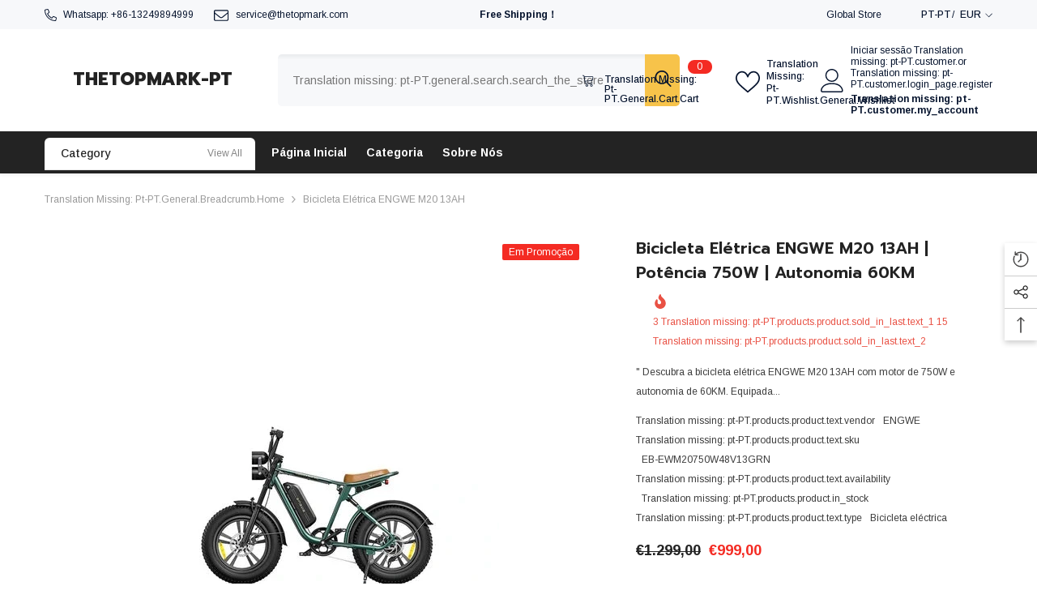

--- FILE ---
content_type: text/html; charset=utf-8
request_url: https://www.thetopmark.store/products/bicicleta-eletrica-engwe-m20-13ah-potencia-750w-autonomia-60km?view=ajax_recently_viewed&_=1770102305031
body_size: 512
content:


<div class="item">
  <a class="first-info" href="/products/bicicleta-eletrica-engwe-m20-13ah-potencia-750w-autonomia-60km" data-mobile-click><svg aria-hidden="true" focusable="false" data-prefix="fal" data-icon="external-link" role="img" xmlns="http://www.w3.org/2000/svg" viewBox="0 0 512 512" class="icon icon-external-link">
	<path d="M440,256H424a8,8,0,0,0-8,8V464a16,16,0,0,1-16,16H48a16,16,0,0,1-16-16V112A16,16,0,0,1,48,96H248a8,8,0,0,0,8-8V72a8,8,0,0,0-8-8H48A48,48,0,0,0,0,112V464a48,48,0,0,0,48,48H400a48,48,0,0,0,48-48V264A8,8,0,0,0,440,256ZM500,0,364,.34a12,12,0,0,0-12,12v10a12,12,0,0,0,12,12L454,34l.7.71L131.51,357.86a12,12,0,0,0,0,17l5.66,5.66a12,12,0,0,0,17,0L477.29,57.34l.71.7-.34,90a12,12,0,0,0,12,12h10a12,12,0,0,0,12-12L512,12A12,12,0,0,0,500,0Z"></path>
</svg>
            <img srcset="//www.thetopmark.store/cdn/shop/files/EN527W-_1.jpg?v=1694397667" src="//www.thetopmark.store/cdn/shop/files/EN527W-_1.jpg?v=1694397667" alt="Bicicleta elétrica ENGWE M20 13AH | Potência 750W | Autonomia 60KM" loading="lazy" class="motion-reduce hidden-mobile" sizes="auto"/>
            <a class="hidden-desktop" href="/products/bicicleta-eletrica-engwe-m20-13ah-potencia-750w-autonomia-60km">
              <img srcset="//www.thetopmark.store/cdn/shop/files/EN527W-_1.jpg?v=1694397667" src="//www.thetopmark.store/cdn/shop/files/EN527W-_1.jpg?v=1694397667" alt="Bicicleta elétrica ENGWE M20 13AH | Potência 750W | Autonomia 60KM" loading="lazy" class="motion-reduce" sizes="auto"/>
            </a></a>
    <div class="second-info">
      <div class="first product-item" data-product-id="8524245041486"><div class="product-vendor">
                    <span class="visually-hidden">Fornecedor:</span>
                    <a href="/collections/vendors?q=ENGWE" title="ENGWE">ENGWE</a>           
            </div><a class="product-title link-underline" href="/products/bicicleta-eletrica-engwe-m20-13ah-potencia-750w-autonomia-60km">
                <span class="text">Bicicleta elétrica ENGWE M20 13AH | Potência 750W | Autonomia 60KM</span>
        </a>
             <div class="product-price">
        
<div class="price  price--on-sale ">
    <dl><div class="price__regular">
            <dt>
                <span class="visually-hidden visually-hidden--inline">Preço normal</span>
            </dt>
            <dd class="price__last">
                <span class="price-item price-item--regular">
                    €999,00
                </span>
            </dd>
        </div>
        <div class="price__sale">
            <dt class="price__compare">
                <span class="visually-hidden visually-hidden--inline">Preço normal</span>
            </dt>
            <dd class="price__compare">
                <s class="price-item price-item--regular">
                    €1.299,00
                </s>
            </dd>
            <dt>
                <span class="visually-hidden visually-hidden--inline">Preço de saldo</span>
            </dt>
            <dd class="price__last">
                <span class="price-item price-item--sale">
                    €999,00
                </span>
            </dd></div>
        <small class="unit-price caption hidden">
            <dt class="visually-hidden">Preço unitário</dt>
            <dd class="price__last">
                <span></span>
                <span aria-hidden="true">/</span>
                <span class="visually-hidden">&nbsp;por&nbsp;</span>
                <span>
                </span>
            </dd>
        </small>
    </dl>
</div>

      </div>
      </div>
        <a class="second" href="/products/bicicleta-eletrica-engwe-m20-13ah-potencia-750w-autonomia-60km"></a>
    </div>
</div>

--- FILE ---
content_type: text/css
request_url: https://www.thetopmark.store/cdn/shop/t/2/assets/component-review.css?v=100129706126506303331683560421
body_size: -484
content:
.halo-productReview .spr-badge-starrating{display:block;margin-right:0}.halo-productReview .spr-badge-starrating .spr-icon{display:inline-block;vertical-align:top;font-size:0;letter-spacing:0;line-height:1;width:auto;height:auto;position:relative;top:-3px}.halo-productReview .spr-badge-starrating .spr-icon+.spr-icon{margin-left:0}.halo-productReview .spr-badge-starrating .spr-icon:before{font-size:18px}.halo-productReview .spr-badge-starrating .spr-icon.spr-icon-star:before{content:"\2605";color:var(--product-review-full-color)}.halo-productReview .spr-badge-starrating .spr-icon.spr-icon-star-empty:before,.halo-productReview .spr-badge-starrating .spr-icon.spr-icon-star-half-alt:before{content:"\2605";color:var(--product-review-empty-color)}.halo-productReview .spr-badge-caption{display:inline-block;vertical-align:middle;font-size:var(--font-body-size);font-weight:var(--font-weight-normal);line-height:var(--body-line-height);color:var(--color-text2);margin:0 0 0 10px;text-transform:capitalize}
/*# sourceMappingURL=/cdn/shop/t/2/assets/component-review.css.map?v=100129706126506303331683560421 */


--- FILE ---
content_type: text/javascript
request_url: https://www.thetopmark.store/cdn/s/javascripts/currencies.js
body_size: 630
content:
var Currency={rates:{USD:1,EUR:1.18473,GBP:1.36771,CAD:.733256,ARS:687334e-9,AUD:.694594,BRL:.190182,CLP:.00115081,CNY:.143844,CYP:.397899,CZK:.0487035,DKK:.158638,EEK:.0706676,HKD:.128038,HUF:.00310958,ISK:.00817049,INR:.0109059,JMD:.00634015,JPY:.00644236,LVL:1.57329,LTL:.320236,MTL:.293496,MXN:.0572335,NZD:.601125,NOK:.103579,PLN:.281186,SGD:.785931,SKK:21.5517,SIT:175.439,ZAR:.0617892,KRW:689226e-9,SEK:.112069,CHF:1.2925,TWD:.0316307,UYU:.0255738,MYR:.253666,BSD:1,CRC:.00201203,RON:.232489,PHP:.0169706,AED:.272294,VEB:278523e-16,IDR:596037e-10,TRY:.0229888,THB:.0316706,TTD:.147226,ILS:.322612,SYP:.00904237,XCD:.369428,COP:272265e-9,RUB:.0131156,HRK:.157241,KZT:.00197763,TZS:388978e-9,XPT:2093.24,SAR:.266667,NIO:.0271389,LAK:465396e-10,OMR:2.59747,AMD:.0026458,CDF:468052e-9,KPW:.00111111,SPL:6,KES:.00772608,ZWD:.00276319,KHR:248737e-9,MVR:.0646858,GTQ:.129977,BZD:.492634,BYR:351492e-10,LYD:.15814,DZD:.00768059,BIF:336942e-9,GIP:1.36771,BOB:.144408,XOF:.00180612,STD:478805e-10,NGN:717298e-9,PGK:.233176,ERN:.0666667,MWK:57308e-8,CUP:.0416424,GMD:.0135718,CVE:.0107439,BTN:.0109059,XAF:.00180612,UGX:279355e-9,MAD:.109822,MNT:280315e-9,LSL:.0617892,XAG:81.5819,TOP:.419961,SHP:1.36771,RSD:.0100962,HTG:.00756988,MGA:224611e-9,MZN:.0156773,FKP:1.36771,BWP:.0762842,HNL:.0378572,PYG:148185e-9,JEP:1.36771,EGP:.0212005,LBP:116158e-10,ANG:.551801,WST:.370274,TVD:.694594,GYD:.00475159,GGP:1.36771,NPR:.00681297,KMF:.00240815,IRR:88099e-11,XPD:1666.24,SRD:.0262369,TMM:571601e-10,SZL:.0617892,MOP:.124308,BMD:1,XPF:.00992807,ETB:.00638642,JOD:1.41044,MDL:.0591803,MRO:.00249001,YER:.00419577,BAM:.605745,AWG:.558659,PEN:.296719,VEF:278847e-13,SLL:436684e-10,KYD:1.20248,AOA:.00108837,TND:.350445,TJS:.106274,SCR:.0667517,LKR:.003208,DJF:.00560931,GNF:113904e-9,VUV:.00835514,SDG:.00166655,IMP:1.36771,GEL:.371893,FJD:.453169,DOP:.0158807,XDR:1.38185,MUR:.0220201,MMK:476162e-9,LRD:.00539612,BBD:.5,ZMK:506314e-10,XAU:4744.42,VND:385882e-10,UAH:.0232548,TMT:.2858,IQD:75896e-8,BGN:.605745,KGS:.0114333,RWF:687552e-9,BHD:2.65957,UZS:816596e-10,PKR:.00354693,MKD:.0192379,AFN:.0151924,NAD:.0617892,BDT:.00814639,AZN:.588234,SOS:.00177142,QAR:.274725,PAB:1,CUC:1,SVC:.114286,SBD:.124665,ALL:.0122562,BND:.785931,KWD:3.26849,GHS:.0907443,ZMW:.0506314,XBT:76948.7,NTD:.0337206,BYN:.351492,CNH:.143697,MRU:.0249001,STN:.0478805,VES:.00278847,MXV:.502666,VED:.00278847,SLE:.0436684,XCG:.551801,SSP:218606e-9},convert:function(amount,from,to){return amount*this.rates[from]/this.rates[to]}};
//# sourceMappingURL=/cdn/s/javascripts/currencies.js.map
